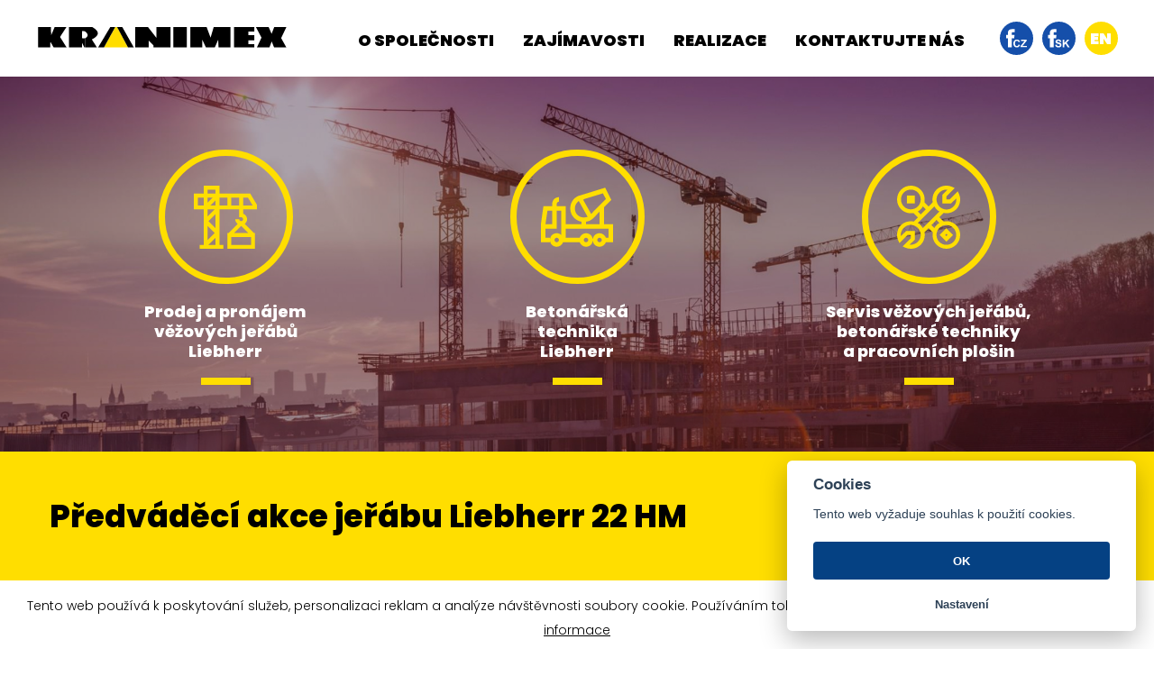

--- FILE ---
content_type: text/html; charset=UTF-8
request_url: https://kranimex.cz/predvadeci-akce-jerabu-Liebherr-22-HM
body_size: 5013
content:

<!DOCTYPE html>
<html lang="cs">
<head>
    <meta charset="utf-8">
    <title>Předváděcí akce jeřábu Liebherr 22 HM - Kranimex</title>
    <meta name="author" content="[S-Factory]; mailto:info&#64;sfactory.cz">
    <meta name="robots" content="index, nofollow">
    <meta http-equiv="X-UA-Compatible" content="IE=edge">
    <meta name="viewport" content="width=device-width, initial-scale=1, shrink-to-fit=no">
    <meta name="description" content="Předváděcí akce jeřábu Liebherr 22 HM">
    <meta property="og:title" content="Kranimex">
    <meta property="og:site_name" content="Předváděcí akce jeřábu Liebherr 22 HM">
    <meta property="og:description" content="Předváděcí akce jeřábu Liebherr 22 HM">
    <meta property="og:type" content="website">
    <meta property="og:url" content="https://kranimex.cz/">
    <meta property="og:image" content="https://kranimex.cz/Images/logo.jpg">
    <meta property="og:latitude" content="50.0842578N">
    <meta property="og:longitude" content="14.5498075">
    <meta property="og:street-address" content="Nedokončená 1638">
    <meta property="og:locality" content="Praha 9 – Kyje">
    <meta property="og:postal-code" content="198 00">
    <meta property="og:country-name" content="Česká republika">

    <link rel="stylesheet" href="https://stackpath.bootstrapcdn.com/bootstrap/4.3.1/css/bootstrap.min.css" integrity="sha384-ggOyR0iXCbMQv3Xipma34MD+dH/1fQ784/j6cY/iJTQUOhcWr7x9JvoRxT2MZw1T" crossorigin="anonymous">
    <link href="https://fonts.googleapis.com/css?family=Poppins:300,800,900&display=swap&subset=latin-ext" rel="stylesheet">
    <link rel="stylesheet" href="/css/cookieconsent.css?t=1669721794">
    <link rel="stylesheet" href="/css/default.css?t=1669721793">
    <link rel="stylesheet" href="/css/style.css?t=1694686951">
    <link rel="stylesheet" href="/css/print.css?t=1559824114" media="print">

    <link rel="apple-touch-icon" sizes="180x180" href="/img/favicon/apple-touch-icon.png">
    <link rel="icon" type="image/png" sizes="32x32" href="/img/favicon/favicon-32x32.png">
    <link rel="icon" type="image/png" sizes="16x16" href="/img/favicon/favicon-16x16.png">
    <link rel="manifest" href="/img/favicon/site.webmanifest">
    <link rel="mask-icon" href="/img/favicon/safari-pinned-tab.svg" color="#5bbad5">
    <meta name="msapplication-TileColor" content="#ffc40d">
    <meta name="theme-color" content="#ffffff">

    <!-- Google tag (gtag.js) -->
    <script async src="https://www.googletagmanager.com/gtag/js?id=G-DFK3D4XGDV"></script>
    <script>
        window.dataLayer = window.dataLayer || [];
        function gtag(){dataLayer.push(arguments);}
        gtag('js', new Date());

        gtag('config', 'G-DFK3D4XGDV');
    </script>
</head>
<body class="sp">
<header id="header">
    <nav id="navbar">
        <div id="menu-toggle">
            <div class="nav-icon">
                <span></span><span></span><span></span><span></span>
            </div>
        </div>

        <a class="logo" href="/"><img src="/img/logo-kranimex.svg" alt="kranimex - logo"></a>
        
        <ul id="main-menu">
                        <li><a href="/">O společnosti</a></li><li><a href="/novinky-zajimavosti">Zajímavosti</a></li><li><a href="/reference/aktualni-realizace">Realizace</a></li><li><a href="/kontakt">Kontaktujte nás</a></li>        </ul>

        <div class="controls">
            <a class="facebook fb-cz" href="https://www.facebook.com/kranimex" target="_blank">facebook</a>
            <a class="facebook fb-sk" href="https://www.facebook.com/kranimex.sk" target="_blank">facebook</a>
            <a href="/en">en</a>        </div>
    </nav>
</header>
<main id="content">

    <section id="home">
        <div class="container">
        	
			<ul class="flex-list row no-gutters">
				<li class="item col">
					<a href="/vezove-jeraby-liebherr">
						<div class="img-crop"><img class="svg" src="/img/icons/crains.svg" alt="Prodej a pronájem věžových jeřábů Liebherr"></div>
						<span class="title">Prodej a pronájem<br>věžových jeřábů<br>Liebherr</span>
					</a>
				</li>
				<li class="item col">
					<a href="/betonarska-technika-Liebherr">
						<div class="img-crop"><img class="svg beton" src="/img/icons/beton.svg" alt="Betonářská technika Liebherr"></div>
						<span class="title">Betonářská<br>technika<br>Liebherr</span>
					</a>
				</li>
				<li class="item col">
				<a href="/servis-vezovych-jerabu-betonarske-techniky-a-pracovnich-plosin">
					<div class="img-crop"><img class="svg" src="/img/icons/service.svg" alt="Servis věžových jeřábů, betonářské techniky a pracovních plošin"></div>
					<span class="title">Servis věžových jeřábů,<br>betonářské techniky<br>a pracovních plošin</span>
				</a>
				</li>
			</ul>        </div>
    </section>
    <!-- /home -->

    <article class="article bg-yellow">
		<div class="container">
			<header>
				<h1 class="plain">Předváděcí akce jeřábu Liebherr 22 HM</h1>
			</header>

			
					</div>
	</article>

	<article>
		<div class="container">
			
				<div class="row">
					<aside class="col-lg-3 mb-4"><a href="/UserFiles/Images/Big/predvadeci-akce-22hm-4.jpg" target=_blank><img src="/UserFiles/Images/Small/predvadeci-akce-22hm-4.jpg" alt="galerie"></a><br>
<a href="/UserFiles/Images/Big/predvadeci-akce-22hm-7.jpg" target=_blank><img src="/UserFiles/Images/Small/predvadeci-akce-22hm-7.jpg" alt="galerie"></a><br>
<a href="/UserFiles/Images/Big/predvadeci-akce-22hm-8.jpg" target=_blank><img src="/UserFiles/Images/Small/predvadeci-akce-22hm-8.jpg" alt="galerie"></a><br>
<a href="/UserFiles/Images/Big/predvadeci-akce-22hm-12.jpg" target=_blank><img src="/UserFiles/Images/Small/predvadeci-akce-22hm-12.jpg" alt="galerie"></a><br>
<a href="/UserFiles/Images/Big/predvadeci-akce-22hm-14.jpg" target=_blank><img src="/UserFiles/Images/Small/predvadeci-akce-22hm-14.jpg" alt="galerie"></a><br>
<a href="/UserFiles/Images/Big/predvadeci-akce-22hm-16.jpg" target=_blank><img src="/UserFiles/Images/Small/predvadeci-akce-22hm-16.jpg" alt="galerie"></a><br>
<a href="/UserFiles/Images/Big/predvadeci-akce-22hm-18.jpg" target=_blank><img src="/UserFiles/Images/Small/predvadeci-akce-22hm-18.jpg" alt="galerie"></a><br>
<a href="/UserFiles/Images/Big/predvadeci-akce-22hm-21.jpg" target=_blank><img src="/UserFiles/Images/Small/predvadeci-akce-22hm-21.jpg" alt="galerie"></a><br>
<a href="/UserFiles/Images/Big/predvadeci-akce-22hm-23.jpg" target=_blank><img src="/UserFiles/Images/Small/predvadeci-akce-22hm-23.jpg" alt="galerie"></a><br>
<a href="/UserFiles/Images/Big/predvadeci-akce-22hm-24.jpg" target=_blank><img src="/UserFiles/Images/Small/predvadeci-akce-22hm-24.jpg" alt="galerie"></a><br>
<a href="/UserFiles/Images/Big/predvadeci-akce-22hm-27.jpg" target=_blank><img src="/UserFiles/Images/Small/predvadeci-akce-22hm-27.jpg" alt="galerie"></a><br>
<a href="/UserFiles/Images/Big/predvadeci-akce-22hm-43.jpg" target=_blank><img src="/UserFiles/Images/Small/predvadeci-akce-22hm-43.jpg" alt="galerie"></a><br></aside>
					<div class="col-lg-9 test"><h1>Předváděcí akce jeřábu Liebherr 22 HM</h1>    
<p>Ve dnech 29. 9. – 10. 10. 2008 se uskutečnila na 10-ti místech v České republice prezentace rychlostavitelného věžového jeřábu Liebherr 22 HM. </p>
<p>Firmy Kranimex a Liebherr-Stavební stroje CZ za účasti zástupců mateřské firmy Liebherr-Werk Biberach předvedly obchodním partnerům, potencionálním zájemcům a široké veřejnosti názornými ukázkami technické možnosti rychlostavitelného jeřábu Liebherr 22 HM.</p>
<p>Fotografie jsou z prezentace v areálu firmy Kranimex ve Strašnicích v Praze 10 ze dne 2. 10. 2008, které se zúčastnilo ca. 40 zákazníků.</p>
<p>Rychlostavitelný jeřáb Liebherr 22 HM disponuje zabudovaným podvozkem s možností nezávislého manévrování nápravy při manipulacích v stísněných prostorech. </p>
<p>Jeřáb jako kompletní celek nepotřebuje žádné dodatečné bloky centrální zátěže ani protizátěže, jeho jednoduchá montáž probíhá za pomoci hydrauliky ovládané jedním montážním pracovníkem. </p>
<strong>Technické parametry jeřábu Liebherr 22 HM</strong><br>
<ul>
<li>Délka výložníku: 25,0 / 27,0 m
<li>Maximální nosnost: 800 / 700 kg
<li>Výška háku: 19,0 m
<li>Výška při přestavení na 20o : 26,2 m
<li>Superšikmé provedení na 45o : 33,4 m
<li>Přepravní délka jeřábu: 13,95 m
<li>Přepravní šířka jeřábu: 2,5 m
<li>Přepravní výška složeného jeřábu: 3,6 m (3,1 m)
<li>Poloměr otáčení: 2,4 m
</ul>
</div>
				</div>		</div>
	</article>

        <section id="contact">
    <div class="container">
        <div class="row no-gutters">
            <div class="col-lg-6">
                <div class="text-block">
                    <header>
                        <h1>Kontaktujte nás</h1>
                    </header>

                    
	<form id="messag" action="/kontakt/on-line-formular" method="post">
	    <div class="form-row">
            <div class="col">
                <div class="c-border"><input type="text" name="jmeno" id="jmeno" class="form-control" placeholder="Jméno" autocomplete="off"></div>
            </div>
        </div>
        <div class="form-row">
            <div class="col-sm">
                <div class="c-border"><input type="email" name="email" id="email" class="form-control" placeholder="E-mail" autocomplete="off"></div>
            </div>
            <div class="col-sm">
                <div class="c-border"><input type="text" name="telefon" id="telefon" class="form-control" placeholder="Telefon" autocomplete="off"></div>
            </div>
        </div>
	    <div class="form-group">
	        <div class="c-border"><textarea name="zprava" id="zprava" class="form-control" rows="1" placeholder="Zpráva"></textarea></div>
	    </div>
	    <div class="form-row no-gutters">
	        <div class="col-sm">
	            <label class="ccheck">
	                <input type="checkbox" name="checkbox_processing" id="messag-souhlas" value="1" required="">
	                <span class="gdprLink">Souhlasím se zpracováním osobních údajů</span>
	                <span class="checkmark"></span>
	            </label>
	        </div>
	        <div class="col-sm-4 text-right">
	            <input type="submit" name="Send" class="btn btn-default" value="Odeslat">
	        </div>
	    </div>
	    <p class="gdprText">Vyplněním a odesláním formuláře uděluji svůj výslovný souhlas k tomu, aby obchodní společnost KRANIMEX spol. s r.o., IČ: 48116882, se sídlem Nedokončená 1638, 198 00 Praha 9 - Kyje, zapsaná v obchodním rejstříku vedeném Městským soudem v Praze, oddíl C, vložka 16905, jakožto správce osobních údajů dle příslušných právních předpisů (dále jen „správce“) zpracovávala, uchovávala, shromažďovala a nakládala (dále jen „zpracování osobních údajů“) za účelem marketingového využití tyto mé osobní údaje: jméno, příjmení, telefonní kontakt, e-mail, údaje o komunikaci se mnou a veškeré další osobní údaje mnou poskytnuté. Tento souhlas uděluji na dobu neurčitou a jsem si vědom(a) toho, že jej mohu kdykoliv odvolat; požadovat po shora uvedeném správci informaci, jaké mé osobní údaje jsou jím zpracovávány; požadovat vysvětlení ohledně zpracování osobních údajů; vyžádat si přístup ke zpracovaným osobním údajům; požadovat opravu nebo aktualizaci zpracovaných osobních údajů; požadovat výmaz zpracovaných osobních údajů, uplatňovat námitky proti zpracování osobních údajů a dále v případě pochybností o dodržování povinností souvisejících se zpracováním osobních údajů se obrátit na správce nebo na Úřad pro ochranu osobních údajů. Nad rámec výše uvedeného souhlasím i s tím, že zpracováním může zpracovatel pověřit třetí osobu, jakožto zpracovatele.</p>
	    <input type="hidden" value="x" name="robtest" id="robtest">
	</form>
	<script>
	var ro = document.getElementById("robtest");
	ro.value="kranimexno" + "spam";
	</script>                </div>
            </div>
            <div class="col-lg-6">
                <iframe src="https://www.google.com/maps/embed?pb=!1m14!1m8!1m3!1d20480.732308248316!2d14.550619!3d50.084573!3m2!1i1024!2i768!4f13.1!3m3!1m2!1s0x0%3A0x0!2zNTDCsDA1JzA2LjAiTiAxNMKwMzMnMDAuNSJF!5e0!3m2!1scs!2scz!4v1558949674844!5m2!1scs!2scz" width="600" height="419" allowfullscreen></iframe>
            </div>
        </div>
    </div>
</section></main>
<!-- /content -->

<footer id="footer">
    <div class="container">
        <div class="row">
            <div class="col-md-6">
                <p>KRANIMEX spol. s r.o. Nedokončená 1638, 198 00 Praha 9-Kyje</p>
            </div>
            <div class="col-md">
                <p>Telefon: <a href="tel:+420224316271">+420 224 316 271</a></p>
            </div>
            <div class="col-md">
                <p>E-mail: <a href="mailto:kranimex&#64;kranimex.cz">kranimex&#64;kranimex.cz</a></p>
            </div>
            <div class="col-md-12 text-center">
                                <a href="../files/prohlaseni-zpracovani-osobnich-udaju.pdf" target="_blank">Ochrana osobních údajů</a>
            </div>
        </div>
    </div>
</footer>
<!-- /footer -->


    	<div id="cookiebar">Tento web používá k poskytování služeb, personalizaci reklam a analýze návštěvnosti soubory cookie. Používáním tohoto webu s tím souhlasíte. <a href="#" id="cookiebutton" class="btn btn-sm btn-default">V pořádku</a> <a href="https://www.google.com/policies/technologies/cookies/" target="_blank">Další informace</a></div>
<script src="https://ajax.googleapis.com/ajax/libs/jquery/3.3.1/jquery.min.js"></script>
<script src="https://cdnjs.cloudflare.com/ajax/libs/popper.js/1.14.7/umd/popper.min.js" integrity="sha384-UO2eT0CpHqdSJQ6hJty5KVphtPhzWj9WO1clHTMGa3JDZwrnQq4sF86dIHNDz0W1" crossorigin="anonymous"></script>
<script src="https://stackpath.bootstrapcdn.com/bootstrap/4.3.1/js/bootstrap.min.js" integrity="sha384-JjSmVgyd0p3pXB1rRibZUAYoIIy6OrQ6VrjIEaFf/nJGzIxFDsf4x0xIM+B07jRM" crossorigin="anonymous"></script>
<script src="/js/cookieconsent.js?t=1669721786"></script>
<script src="/js/main.js?t=1669721655"></script>

<script type="text/plain" data-cookiecategory="analytics">

	var _gaq = _gaq || [];
	_gaq.push(['_setAccount', 'UA-3701275-22']);
	_gaq.push(['_trackPageview']);

	(function() {
	var ga = document.createElement('script'); ga.type = 'text/javascript'; ga.async = true;
	ga.src = ('https:' == document.location.protocol ? 'https://ssl' : 'http://www') + '.google-analytics.com/ga.js';
	var s = document.getElementsByTagName('script')[0]; s.parentNode.insertBefore(ga, s);
	})();

	</script></body>
</html>

--- FILE ---
content_type: text/css
request_url: https://kranimex.cz/css/style.css?t=1694686951
body_size: 4173
content:
.test-1 {
  background: #fafad2 !important;
}

.test-2 {
  background: #c0caff !important;
}

.test-3 {
  background: #ffd2c0 !important;
}

.test-4 {
  background: #a48ba9 !important;
}

.test-5 {
  background: #93a98b !important;
}

html,
body {
  font: normal 400 18px "Poppins", sans-serif;
  color: #000;
}

body {
  background: #FFF;
  -webkit-font-smoothing: antialiased;
  -moz-osx-font-smoothing: grayscale;
  text-rendering: optimizeLegibility;
}
@media (min-width: 768px) {
  body {
    font-size: 18px;
  }
}

/*
img {
	width: 100%;
	height: 100%;
	object-fit: cover;
}
*/
aside .img-fluid {
  width: auto;
  -o-object-fit: none;
     object-fit: none;
}

@media (min-width: 1024px) {
  aside .img-fluid {
    width: 100%;
    -o-object-fit: cover;
       object-fit: cover;
  }
}
a {
  text-decoration: underline;
  color: #000;
}
a:hover {
  text-decoration: none;
  color: inherit;
}

/* */
iframe {
  max-width: 100%;
  border: 0;
}

iframe[name=google_conversion_frame] {
  position: absolute;
  bottom: 0;
}

/* ---------- */
/* HEADINGS */
.h1, h1,
.h2, h2,
.h3, h3,
.h4, h4,
.h5, h5,
.h6, h6 {
  margin: 0;
  font-weight: 800;
}

h2,
h3 {
  margin-bottom: 1.5rem;
  font-size: 24px;
  font-size: 1.3333333333rem;
}

b, strong {
  font-weight: 600;
}

p {
  margin-bottom: 1.75rem;
  line-height: 1.7;
}

/* ---------- */
/* TABLE */
.table {
  font-size: 15px;
  font-size: 0.8333333333rem;
}
.table thead th {
  border-bottom-width: 1px;
}
.table td, .table th {
  border-color: #FFF !important;
  padding: 0.5rem 0.75rem;
}
.table th {
  background: #ffde00;
}
.table th:first-child {
  min-width: 100px;
}
.table th img {
  width: 50px;
}
.table td {
  background: #f0f0f0;
}
@media (min-width: 768px) {
  .table th img {
    width: 65px;
  }
}

.no-gutters {
  margin-right: 0 !important;
  margin-left: 0 !important;
}

.no-gutters > .col, .no-gutters > [class*=col-] {
  padding-left: 0 !important;
  padding-right: 0 !important;
}

.form-row {
  margin: 0 -20px;
}

.form-row > .col, .form-row > [class*=col-] {
  padding-right: 20px;
  padding-left: 20px;
}

/* ---------- */
.bg-yellow {
  background-color: #ffde00;
}

.bg-gray {
  background-color: #f0f0f0;
}

.bg-pink {
  background: #c0caff;
}

.bg-yellow header h1:after {
  background-color: #FFF;
}

/* ------ */
figcaption {
  line-height: 1.2;
}

/* custom checkbox */
.ccheck {
  display: block;
  position: relative;
  padding-top: 7px;
  padding-left: 34px;
  font-size: 14px;
  font-size: 0.7777777778rem;
  cursor: pointer;
  -webkit-user-select: none;
     -moz-user-select: none;
      -ms-user-select: none;
          user-select: none;
  /* Hide the browser's default checkbox */
  /* Show the checkmark when checked */
  /* checkmark */
}
.ccheck input {
  position: absolute;
  opacity: 0;
  cursor: pointer;
  height: 0;
  width: 0;
}
.ccheck:hover input ~ .checkmark:after {
  border-color: #ffde00;
  display: block;
}
.ccheck input:checked ~ .checkmark:after {
  display: block;
}
.ccheck .checkmark:after {
  left: 6px;
  top: 1px;
  width: 6px;
  height: 13px;
  border: solid #ffde00;
  border-width: 0 1px 1px 0;
  -webkit-transform: rotate(45deg);
  transform: rotate(45deg);
}

/* Create a custom checkbox */
.checkmark {
  border: 1px solid #ffde00;
  background-color: #FFF;
  height: 21px;
  width: 21px;
  position: absolute;
  top: 7px;
  left: 0;
  /* Create the checkmark/indicator (hidden when not checked) */
}
.checkmark:after {
  content: "";
  position: absolute;
  display: none;
}

.gdprText {
  display: none;
  margin-top: 15px;
  font-size: 14px;
  font-size: 0.7777777778rem;
}

/* FORM ELEMENTS */
::-webkit-input-placeholder {
  color: #000 !important;
}

:-moz-placeholder {
  color: #000 !important;
}

::-moz-placeholder {
  color: #000 !important;
}

:-ms-input-placeholder {
  color: #000 !important;
}

a,
input[type=submit],
button {
  -webkit-transition: all 0.25s ease;
  transition: all 0.25s ease;
}

button, button:hover,
input[type=submit], input[type=submit]:hover {
  text-decoration: none;
}

.btn {
  border-radius: 0;
  border: 0;
  padding: 8px 12px;
  text-transform: uppercase;
  text-decoration: none !important;
  font-weight: 900;
  -webkit-transition: all 0.25s ease;
  transition: all 0.25s ease;
  cursor: pointer;
  outline: none !important;
  -webkit-box-shadow: none !important;
          box-shadow: none !important;
}
.btn:before {
  display: none;
}
@media (min-width: 1152px) {
  .btn {
    padding: 8px 26px 7px;
  }
}

.btn-default {
  background: #ffde00;
}
.btn-default:hover, .btn-default:focus, .btn-default:active {
  background: #000;
  color: #ffde00;
}

.btn-primary {
  background: #00b4aa;
  color: #FFF;
}
.btn-primary:hover, .btn-primary:focus, .btn-primary:active {
  background: rgba(0, 180, 170, 0.5);
}

.btn-sm {
  padding: 0.25rem 0.5rem;
  font-size: 0.875rem;
  line-height: 1.5;
}

.form-control {
  border-radius: 0 !important;
  border: 0;
  -webkit-box-shadow: none !important;
          box-shadow: none !important;
  background: none;
  min-height: 42px;
  height: auto;
  margin-bottom: 30px;
  padding: 0.25rem 0 2px;
  color: #000;
  resize: vertical;
}
.form-control.is-valid::-webkit-input-placeholder {
  color: #028402 !important;
}
.form-control.is-valid:-moz-placeholder {
  color: #028402 !important;
}
.form-control.is-valid::-moz-placeholder {
  color: #028402 !important;
}
.form-control.is-valid:-ms-input-placeholder {
  color: #028402 !important;
}
.form-control.is-invalid::-webkit-input-placeholder {
  color: #e72541 !important;
}
.form-control.is-invalid:-moz-placeholder {
  color: #e72541 !important;
}
.form-control.is-invalid::-moz-placeholder {
  color: #e72541 !important;
}
.form-control.is-invalid:-ms-input-placeholder {
  color: #e72541 !important;
}
.form-control:focus {
  border-color: #00b4aa;
  background: none;
}

/* custom input border */
.c-border {
  position: relative;
}

.c-border:after {
  content: "";
  background-image: -webkit-gradient(linear, left top, right top, color-stop(30%, transparent), color-stop(30%, #ffde00));
  background-image: linear-gradient(to right, transparent 30%, #ffde00 30%);
  background-size: 10px 100%;
  background-position: -3px 0;
  width: 100%;
  height: 1px;
  margin: auto;
  position: absolute;
  bottom: 0;
  left: 0;
  z-index: 3;
}

/* FLEX LIST pre header */
.flex-list {
  height: 100%;
  margin: 0;
  padding: 0;
  list-style: none;
  text-align: center;
  -ms-flex-line-pack: end;
      align-content: flex-end;
  -webkit-box-pack: center;
      -ms-flex-pack: center;
          justify-content: center;
}
.flex-list li {
  max-width: 100%;
  -webkit-box-flex: 0;
      -ms-flex: 0 0 100%;
          flex: 0 0 100%;
  margin-bottom: 30px;
}
.flex-list li:after {
  content: "";
  background: #ffde00;
  width: 55px;
  height: 8px;
  display: block;
  margin: 18px auto 0;
}
.flex-list li:before {
  display: none;
}
.flex-list a {
  display: block;
  line-height: 1.25;
  text-decoration: none;
  font-weight: 800;
  color: #FFF;
}
.flex-list .img-crop {
  border-radius: 50%;
  border: 7px solid #ffde00;
  width: 149px;
  height: 149px;
  margin: 0 auto 20px;
  display: -webkit-box;
  display: -ms-flexbox;
  display: flex;
  -webkit-box-align: center;
      -ms-flex-align: center;
          align-items: center;
  -webkit-box-pack: center;
      -ms-flex-pack: center;
          justify-content: center;
}
.flex-list .svg {
  width: 70px;
  height: 70px;
  display: block;
  -webkit-transition: all 0.25s ease;
  transition: all 0.25s ease;
}
.flex-list .svg.beton {
  width: 80px;
}
.flex-list .svg g {
  -webkit-transition: all 0.25s ease;
  transition: all 0.25s ease;
}

@media (min-width: 480px) {
  .flex-list .item {
    max-width: 40%;
  }
}
@media (min-width: 600px) {
  .flex-list .item {
    padding: 0 16px;
  }
}
@media (min-width: 960px) {
  .sp .flex-list {
    padding-bottom: 74px;
  }

  .flex-list {
    padding-bottom: 59px;
  }

  .flex-list .item {
    max-width: 25%;
  }
}
@media (min-width: 1280px) {
  .flex-list {
    padding-bottom: 89px;
  }

  .flex-list .item {
    max-width: none;
    margin: 0 16px;
    padding: 0;
    -webkit-box-flex: 1;
        -ms-flex: 1;
            flex: 1;
  }
}
#cookiebar {
  border-radius: 0;
  background: #FFF;
  width: 100%;
  padding: 13px 10px 10px;
  text-align: center;
  font-size: 14px;
  font-size: 0.7777777778rem;
  position: fixed;
  bottom: 0;
  left: 0;
  z-index: 20;
}
#cookiebar a:not(.btn) {
  color: #000;
}
#cookiebar .btn {
  margin: 0 10px;
}

/* MENU - TOGGLE */
#menu-toggle {
  width: 50px;
  height: 50px;
  padding: 10px;
  position: absolute;
  top: 19px;
  right: 13px;
  z-index: 9;
  -webkit-transform: rotate(0deg);
          transform: rotate(0deg);
  -webkit-transition: 0.5s ease-in-out;
  transition: 0.5s ease-in-out;
  cursor: pointer;
}
#menu-toggle .nav-icon {
  position: relative;
}
#menu-toggle span {
  display: block;
  position: absolute;
  height: 5px;
  width: 100%;
  background: #ffde00;
  border-radius: 4px;
  opacity: 1;
  left: 0;
  -webkit-transform: rotate(0deg);
          transform: rotate(0deg);
  -webkit-transition: 0.25s ease-in-out;
  transition: 0.25s ease-in-out;
}
#menu-toggle span:nth-child(1) {
  top: 0;
}
#menu-toggle.open span:nth-child(1), #menu-toggle.open span:nth-child(4),
#menu-toggle span:nth-child(2),
#menu-toggle span:nth-child(3) {
  top: 12px;
}
#menu-toggle span:nth-child(4) {
  top: 24px;
}
#menu-toggle.open span:nth-child(1), #menu-toggle.open span:nth-child(4) {
  width: 0%;
  left: 50%;
}
#menu-toggle.open span:nth-child(2) {
  -webkit-transform: rotate(45deg);
          transform: rotate(45deg);
}
#menu-toggle.open span:nth-child(3) {
  -webkit-transform: rotate(-45deg);
          transform: rotate(-45deg);
}
@media (min-width: 1280px) {
  #menu-toggle {
    display: none;
  }
}

/* ---------- */
#header {
  background: #FFF;
  width: 100%;
  position: relative;
  -webkit-transition: all 0.5s ease;
  transition: all 0.5s ease;
}
#header .stripe {
  height: 277px;
}
#header .logo {
  max-width: 302px;
  width: 135px;
  opacity: 1;
  position: absolute;
  left: 15px;
  z-index: 9;
}
#header .logo img {
  max-width: 100%;
  height: auto;
  -o-object-fit: contain;
     object-fit: contain;
}

#navbar {
  background: #FFF;
  width: 100%;
  height: 85px;
  padding: 0 70px 0 40px;
  display: -webkit-box;
  display: -ms-flexbox;
  display: flex;
  -webkit-box-align: center;
      -ms-flex-align: center;
          align-items: center;
  -webkit-box-pack: end;
      -ms-flex-pack: end;
          justify-content: flex-end;
  -ms-flex-wrap: wrap;
      flex-wrap: wrap;
  text-transform: uppercase;
  font-weight: 900;
  position: fixed;
  top: 0;
  z-index: 11;
}
#navbar .controls a {
  border-radius: 50%;
  background: #ffde00;
  width: 37px;
  height: 37px;
  margin-left: 7px;
  padding: 0;
  display: inline-block;
  line-height: 37px;
  text-decoration: none;
  text-align: center;
  text-indent: -2px;
  color: #FFF;
}
#navbar .controls a:hover {
  background-color: #000;
  color: #FFF;
}
#navbar .controls a.active {
  display: none;
}
#navbar .controls .facebook {
  background: #154FAA url("../img/icons/fb-cz.svg") 50% 50% no-repeat;
  text-indent: -999em;
}
#navbar .controls .facebook.fb-sk {
  background-image: url("../img/icons/fb-sk.svg");
}

/* ---------- */
#main-menu {
  border-top: 1px solid #ffde00;
  background: #FFF;
  min-width: 320px;
  max-width: 250px;
  width: 50%;
  margin: 0;
  padding: 15px 0;
  list-style: none;
  color: #000;
  display: none;
  position: absolute;
  top: 100%;
  right: 0;
}
#main-menu li {
  padding: 0 22px;
}
#main-menu a {
  padding: 6px 8px 3px;
  display: block;
  text-decoration: none;
  color: inherit;
  position: relative;
  -webkit-transition: none;
  transition: none;
}
#main-menu .active a,
#main-menu a:hover {
  background: #ffde00;
}

/* ---------- */
@media (min-width: 600px) {
  #header .logo {
    width: 165px;
    left: 25px;
  }
}
@media (min-width: 960px) {
  #header .logo {
    width: 180px;
    height: 32px;
    left: 40px;
  }
}
@media (min-width: 1280px) {
  #header .logo {
    width: 280px;
  }

  #navbar {
    padding-right: 40px;
  }

  #navbar .controls {
    padding-left: 16px;
  }

  #main-menu {
    border: 0;
    max-width: none;
    width: auto;
    display: block;
    padding: 0;
    position: static;
  }
  #main-menu li {
    display: inline-block;
    padding: 0 8px;
  }
  #main-menu li:first-child {
    padding-left: 0;
  }
}
@media (min-width: 1680px) {
  #main-menu li {
    padding: 0 0 0 10px;
  }

  #main-menu a {
    padding: 4px 10px;
  }
}
/* CONTACT */
#contact {
  background: #000;
  margin-bottom: 0;
  padding: 15px 0;
  color: #FFF;
}
#contact h1 {
  margin-top: 0;
  margin-bottom: 2.6rem;
  text-align: left;
}
#contact p {
  margin-bottom: 0.85rem;
  line-height: 1.4;
}
#contact a {
  color: #FFF;
}
#contact .ccheck {
  margin-top: 11px;
}
#contact .checkmark {
  background: none;
}
#contact .form-control {
  color: #ffde00;
}
#contact ::-webkit-input-placeholder {
  color: #FFF !important;
}
#contact :-moz-placeholder {
  color: #FFF !important;
}
#contact ::-moz-placeholder {
  color: #FFF !important;
}
#contact :-ms-input-placeholder {
  color: #FFF !important;
}
#contact .btn {
  margin-top: 8px;
}
#contact .btn:hover {
  background: #FFF;
  color: #000;
}
#contact iframe {
  width: 100%;
}
@media (min-width: 768px) {
  #contact {
    padding: 50px 0;
  }
}
@media (min-width: 1024px) {
  #contact .text-block {
    padding-left: 0;
    padding-right: 68px;
  }
}

/* FOOTER */
#footer {
  background: #ffde00;
  padding: 10px 0;
  position: relative;
  z-index: 10;
}
#footer .row {
  min-height: 85px;
}
#footer p {
  margin: 0;
}
#footer a {
  text-decoration: underline;
  color: inherit;
}
@media (min-width: 1200px) {
  #footer .row {
    -webkit-box-align: center;
        -ms-flex-align: center;
            align-items: center;
  }
}

/* ------ */
section {
  position: relative;
}

main {
  position: relative;
  z-index: 1;
}
main article {
  padding: 30px 0 15px;
}
main ul {
  margin-bottom: 1.75rem;
  padding-left: 0;
  list-style: none;
}
main ul li {
  padding-left: 24px;
  position: relative;
}
main ul li:before {
  content: "";
  border-radius: 50%;
  background: #000;
  width: 10px;
  height: 10px;
  position: absolute;
  top: 9px;
  left: 0;
}

.container {
  max-width: 1200px;
  position: relative;
}

article img {
  display: block;
}

/* ------ */
header h1,
.h1 {
  margin-bottom: 2rem;
  line-height: 1.25;
  font-size: 22px;
  font-size: 1.2222222222rem;
  position: relative;
}
header h1:after,
.h1:after {
  content: "";
  background: #ffde00;
  width: 55px;
  height: 8px;
  display: block;
  margin-top: 13px;
}
header h1.plain:after,
.h1.plain:after {
  display: none;
}

.text-block {
  padding: 15px 0;
}

.text-block p {
  margin-bottom: 2.25rem;
}

/* ------ */
@media (min-width: 600px) {
  main article {
    padding: 50px 0;
  }

  header h1,
.h1 {
    font-size: 28px;
    font-size: 1.5555555556rem;
  }

  .text-block {
    padding: 30px;
  }

  .article:nth-child(2n) .row > div:first-child {
    -webkit-box-ordinal-group: 3;
        -ms-flex-order: 2;
            order: 2;
  }

  .article:nth-child(2n) .row > div:nth-child(2) {
    -webkit-box-ordinal-group: 2;
        -ms-flex-order: 1;
            order: 1;
  }
}
@media (min-width: 1024px) {
  header h1,
.h1 {
    margin-bottom: 1.75rem;
    font-size: 35px;
    font-size: 1.9444444444rem;
  }

  .text-block {
    padding: 46px 0 0 52px;
  }

  .article:nth-child(2n) .text-block {
    padding: 46px 68px 0 0;
  }
}
/* ------ */
/* HOME */
#home {
  background: url("../img/gallery/kranimex3_01.jpg") 50% 0 no-repeat;
  background-size: cover;
  min-height: 60vh;
  padding-top: 127.5px;
  position: relative;
}
.sp #home:after {
  content: "";
  background: rgba(34, 8, 29, 0.38);
  width: 100%;
  height: 100%;
  position: absolute;
  top: 0;
  left: 0;
}
#home > .container {
  height: 100%;
  margin: auto;
  left: 0;
  right: 0;
  z-index: 1;
}
@media (min-width: 960px) and (orientation: landscape) {
  #home {
    min-height: 100vh;
  }
}
@media (min-width: 960px) {
  #home {
    padding-top: 0;
  }
  .sp #home {
    min-height: auto;
    height: 501px;
  }
  #home > .container {
    position: absolute;
  }
}
@media (min-width: 1300px) {
  #home {
    min-height: auto;
    max-height: 100vh;
    height: 904px;
  }
}
@media (min-width: 1920px) {
  #home {
    height: 80vh;
  }
}

/* ------ */
.crains a,
.news a {
  text-decoration: none;
}
.crains a.card:hover,
.news a.card:hover {
  background: #ffde00;
  color: #000;
}
.crains a.card:hover .title,
.news a.card:hover .title {
  color: inherit;
}
.crains .card,
.news .card {
  border-radius: 0;
  border: 0;
  background: #000;
  height: 100%;
  color: #FFF;
}
.crains .card .card-body,
.news .card .card-body {
  padding: 30px 32px 0;
}
.crains .card .title,
.news .card .title {
  margin-bottom: 20px;
  font-size: 18px;
  font-size: 1rem;
  color: #ffde00;
}
.crains .card p,
.news .card p {
  line-height: 1.2;
  font-size: 16px;
  font-size: 0.8888888889rem;
}

.crains {
  padding-bottom: 10px;
}
.crains .crain {
  margin-bottom: 50px;
}
.crains .card img {
  max-height: 197px;
  -o-object-fit: cover;
     object-fit: cover;
}
@media (min-width: 768px) {
  .crains .row {
    margin-left: -24px;
    margin-right: -24px;
  }
  .crains [class^=col] {
    padding-right: 24px;
    padding-left: 24px;
  }
}

.news {
  padding-bottom: 10px;
}
.news .item {
  margin-bottom: 30px;
}
.news .card img {
  width: 100%;
  -o-object-fit: cover;
     object-fit: cover;
}
@media (min-width: 768px) {
  .news .card img {
    height: 100%;
  }
}

/* ------ */
.breadcrumb {
  background: none;
  margin-top: -27px;
  padding: 0 0 17px;
  font-weight: 600;
  font-size: 14px;
  font-size: 0.7777777778rem;
  color: #FFF;
}
.breadcrumb .breadcrumb-item {
  margin-right: 4px;
  padding-right: 0.5rem;
}
.breadcrumb .breadcrumb-item,
.breadcrumb .breadcrumb-item a {
  text-decoration: none;
  color: #000;
}
.breadcrumb .breadcrumb-item:before {
  content: "";
  background: #FFF;
  width: 55px;
  height: 8px;
  display: inline-block;
  margin-right: 13px;
}
.breadcrumb .breadcrumb-item + .breadcrumb-item {
  padding-left: 0;
}

/* ------ */
.sub-list {
  margin: 0;
  padding: 0;
  overflow: hidden;
}
.sub-list li {
  padding-left: 24px;
  padding-bottom: 8px;
  position: relative;
}
.sub-list li:before {
  content: "";
  border-radius: 50%;
  background: #000;
  width: 10px;
  height: 10px;
  position: absolute;
  top: 8px;
  left: 0;
}
.sub-list .active {
  text-decoration: none;
  font-weight: 900;
}
@media (min-width: 768px) {
  .sub-list li {
    width: 50%;
    float: left;
  }
}
@media (min-width: 1024px) {
  .sub-list li {
    width: 33%;
    display: inline-block;
  }
}

/* ------ */
.thumb-gallery [class^=col] {
  overflow: hidden;
}
.thumb-gallery img {
  width: 100%;
  height: 300px;
  -o-object-fit: cover;
     object-fit: cover;
  -o-object-position: top;
     object-position: top;
}

/* ------ */
#careerModal .modal-dialog {
  max-width: 640px;
}

@media (min-width: 1024px) {
  #career .text-block {
    padding-left: 0;
  }
}

#show-career {
  text-decoration: underline;
  cursor: pointer;
}

/* ------ */
aside figcaption {
  font-size: 14px;
  font-size: 0.7777777778rem;
}

.highlighted {
  background: #ffde00;
}
/*# sourceMappingURL=style.css.map */


--- FILE ---
content_type: image/svg+xml
request_url: https://kranimex.cz/img/icons/fb-sk.svg
body_size: 793
content:
<svg fill="#fff" xmlns="http://www.w3.org/2000/svg" xmlns:xlink="http://www.w3.org/1999/xlink" width="31.2" height="31.2" viewBox="0 0 31.2 31.2">
	<path d="M5.5,9.6v2.3h-2v3.6h2v10.2h4.2V15.5h2.8l0.4-3.6H9.7V9.8c0-0.8,0.5-1,0.9-1h2.3V5.4l-3.1,0C6.3,5.3,5.5,7.9,5.5,9.6z  M11.5,22.9l1.7-0.2c0.1,0.6,0.3,1,0.6,1.2s0.7,0.4,1.3,0.4c0.6,0,1-0.1,1.3-0.4s0.4-0.5,0.4-0.8c0-0.2-0.1-0.4-0.2-0.5 s-0.3-0.3-0.6-0.4c-0.2-0.1-0.7-0.2-1.4-0.4c-0.9-0.2-1.6-0.5-2-0.8c-0.5-0.5-0.8-1-0.8-1.7c0-0.4,0.1-0.8,0.4-1.2s0.6-0.7,1.1-0.9 s1-0.3,1.7-0.3c1.1,0,1.9,0.2,2.4,0.7s0.8,1.1,0.9,1.9l-1.7,0.1c-0.1-0.4-0.2-0.8-0.5-1s-0.6-0.3-1.1-0.3c-0.5,0-0.9,0.1-1.2,0.3 c-0.2,0.1-0.3,0.3-0.3,0.5c0,0.2,0.1,0.4,0.3,0.5c0.2,0.2,0.8,0.4,1.6,0.6s1.5,0.4,1.9,0.6s0.7,0.5,0.9,0.9s0.3,0.8,0.3,1.4 c0,0.5-0.1,1-0.4,1.4s-0.7,0.7-1.2,1s-1.1,0.3-1.9,0.3c-1.1,0-1.9-0.3-2.5-0.8S11.6,23.8,11.5,22.9z M19.9,25.7v-8.6h1.7v3.8 l3.5-3.8h2.3l-3.2,3.3l3.4,5.2h-2.2l-2.4-4l-1.4,1.4v2.6H19.9z"/>
</svg>

--- FILE ---
content_type: image/svg+xml
request_url: https://kranimex.cz/img/logo-kranimex.svg
body_size: 983
content:
<svg id="Layer_1" xmlns="http://www.w3.org/2000/svg" viewBox="0 0 381.6 32.33"><style>.st0{fill-rule:evenodd;clip-rule:evenodd}</style><path class="st0" d="M362.88 0l-4.03 10.58L354.31 0h-19.58l8.57 16.92-7.13 15.41h19.29l3.53-9.51 3.75 9.51h18.86l-8.06-14.83L381.6 0zM323.14 12.96V6.98h9.14V0H301.1v32.33h31.18V27h-9.14v-5.98h9.14v-8.06zM295.63 32.33V0h-25.77l-4.83 16.92L258.98 0h-25.05v32.33h18.36V20.02l5.69 12.31h13.53l5.26-12.53.5 12.53zM207.79 0h20.74v32.33h-20.74zM169.92 32.33V21.31l7.34 7.63v3.39h26.21V0H181.8v17.14L168.84 0h-19.66v32.33z"/><path fill-rule="evenodd" clip-rule="evenodd" fill="#fd0" d="M121.32 0h-2.88l-16.92 31.54v.79h36.65z"/><path class="st0" d="M118.44 0h-7.56L92.09 32.33h9.43v-.79zM129.31 0h-7.99l16.85 32.33h8.93zM71.78 32.33h18.58l-7.85-12.74C94.61 13.46 94.9 6.91 83.23 0H71.78v6.84c.22.07.43.14.65.22 4.75 3.96 4.9 7.42.22 10.44-.29.07-.58.22-.86.22v14.61zm-24.48 0h20.23v-7.34l3.6 7.34h.65V17.71c-1.51.43-3.02.43-4.25-.14V6.55h.07c.72-.14 1.51-.22 2.3-.07.58.07 1.22.14 1.87.36V0H47.3v32.33zM19.87 12.38L19.73 0H0v32.33h18.65l.14-8.21.51-.07 4.46 8.28h20.02L33.62 15.7 43.49 0H25.34L20.3 12.38z"/></svg>